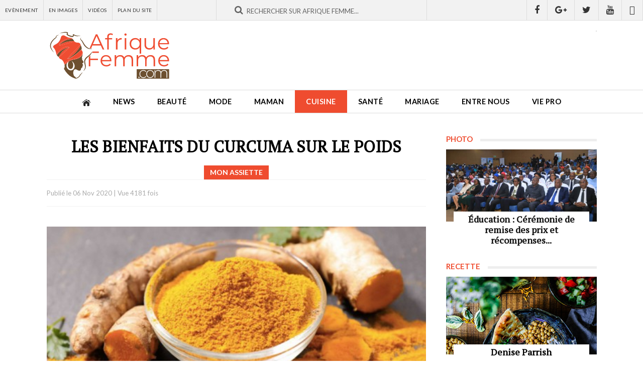

--- FILE ---
content_type: text/html; charset=utf-8
request_url: https://www.afriquefemme.com/fr/cuisine/l-equilibre-dans-mon-assiette/18660-les-bienfaits-du-curcuma-sur-le-poids
body_size: 14003
content:

<!DOCTYPE HTML>
<html lang="fr-fr" dir="ltr"  data-config='{"twitter":0,"plusone":0,"facebook":0,"style":"2018"}'>

<head>
	<meta http-equiv="X-UA-Compatible" content="IE=edge">
	<meta name="HandheldFriendly" content="True" />
	<meta name="viewport" content="width=device-width, initial-scale=1.0, maximum-scale=1.0, user-scalable=no" />
	<meta name="apple-mobile-web-app-capable" content="yes">
	<meta name="apple-mobile-web-app-status-bar-style" content="white">
	<meta name="format-detection" content="telephone=no">
	<link rel="icon" type="image/png" sizes="32x32" href="/templates/af/favicon-32x32.png?v=476YdqGwyN">
	<link rel="icon" type="image/png" sizes="16x16" href="/templates/af/favicon-16x16.png?v=476YdqGwyN">
	<link rel="manifest" href="/templates/af/site.webmanifest?v=476YdqGwyN">
	<link rel="mask-icon" href="/templates/af/safari-pinned-tab.svg?v=476YdqGwyN" color="#5bbad5">
	<link rel="shortcut icon" href="/templates/af/favicon.ico?v=476YdqGwyN">
	<meta name="apple-mobile-web-app-title" content="Afrique Femme">
	<meta name="application-name" content="Afrique Femme">
	<meta name="msapplication-TileColor" content="#da532c">
	<meta name="theme-color" content="#ffffff">
	<link rel="apple-touch-icon" sizes="180x180" href="/templates/af/apple-touch-icon.png?v=476YdqGwyN">
	<link rel="apple-touch-icon-precomposed" href="/templates/af/apple-touch-icon.png">	

	<meta charset="utf-8" />
	<base href="https://www.afriquefemme.com/fr/cuisine/l-equilibre-dans-mon-assiette/18660-les-bienfaits-du-curcuma-sur-le-poids" />
	<meta name="keywords" content="beauté afrique, beauté africaine, Maman afrique, Maman africaine, Femmes leaders afrique, Femmes leaders africaine, Mariage afrique, Mariage africaine, Vidéos femme afrique, Vidéos femme africaine, Maquillage afrique, Maquillage africaine, assiette afrique, assiette africaine, cusine afrique, cusine africaine" />
	<meta name="description" content="Envie de perdre du poids ? Misez sur le curcuma ! Cette &quot;épice-santé&quot; agit comme un véritable brûle-graisse.
Cette délicieuse épice orangée est l'ingrédient..." />
	<title>Les bienfaits du curcuma sur le poids - afriquefemme.com</title>
	<link href="/templates/af/favicon.ico" rel="shortcut icon" type="image/vnd.microsoft.icon" />
	<link href="/media/cck/css/cck.css" rel="stylesheet" />
	<link href="https://www.afriquefemme.com/media/joomgallery/css/joom_settings.css" rel="stylesheet" />
	<link href="https://www.afriquefemme.com/media/joomgallery/css/joomgallery.css" rel="stylesheet" />
	<script src="/media/jui/js/jquery.min.js?46f6606883020ede1e86c533ac2692db"></script>
	<script src="/media/jui/js/jquery-noconflict.js?46f6606883020ede1e86c533ac2692db"></script>
	<script src="/media/jui/js/jquery-migrate.min.js?46f6606883020ede1e86c533ac2692db"></script>
	<script src="/media/cck/js/cck.core-3.18.2.min.js"></script>
	<script>
JCck.Core.baseURI = "";JCck.Core.sourceURI = "https://www.afriquefemme.com";
	</script>
	<meta property="fb:app_id" content="271086940251342" />
	<meta property="fb:admins" content="1545380076,1667417734,1305191286,100001050979960,576901556,100001220619613" />
	<meta name="twitter:title" content="Les bienfaits du curcuma sur le poids"/>
	<meta name="twitter:card" content="summary_large_image"/>
	<meta name="twitter:site" content="@afriquefemme"/>
	<meta name="twitter:creator" content="@afriquefemme"/>
	<meta name="twitter:url" content="https://www.afriquefemme.com/fr/cuisine/l-equilibre-dans-mon-assiette/18660-les-bienfaits-du-curcuma-sur-le-poids"/>
	<meta name="twitter:description" content="Envie de perdre du poids ? Misez sur le curcuma ! Cette "épice-santé" agit comme un vér..."/>
	<meta name="twitter:image" content="https://www.afriquefemme.com/images/posts/18660/_thumb1/0-00000poudre-curcuma.jpg"/>
	<meta property="og:title" content="Les bienfaits du curcuma sur le poids"/>
	<meta property="og:type" content="article"/>
	<meta property="og:email" content="info@afriquefemme.com" />
	<meta property="og:url" content="https://www.afriquefemme.com/fr/cuisine/l-equilibre-dans-mon-assiette/18660-les-bienfaits-du-curcuma-sur-le-poids"/>
	<meta property="og:image" content="https://www.afriquefemme.com/images/posts/18660/_thumb1/0-00000poudre-curcuma.jpg"/>
	<meta property="og:description" content="Envie de perdre du poids ? Misez sur le curcuma ! Cette "épice-santé" agit comme un vér..."/>



<!-- Start: GPT Sync  Single News + Sidebar -->
<script type='text/javascript'>
 (function() {
   var useSSL = 'https:' == document.location.protocol;
   var src = (useSSL ? 'https:' : 'http:') + '//www.googletagservices.com/tag/js/gpt.js'; 
   document.write('<scr' + 'ipt src="' + src + '"></scr' + 'ipt>');
})(); 
</script>

<script type="text/javascript">
    googletag.cmd.push(function() {
    
    var mapping1 = googletag.sizeMapping().
    addSize([1024, 0], [[1100, 300], [970, 90], [728, 90]]).
    addSize([980, 0], [[970, 90], [728, 90]]).
    addSize([640, 0], [728, 90]). 
    addSize([0, 0], [320, 50]). 
    build();

    var mapping2 = googletag.sizeMapping().
    addSize([1024, 0], [728, 90]). 
    addSize([980, 0], [728, 90]). 
    addSize([640, 0], [468, 60]). 
    addSize([0, 0], [320, 50]). 
    build();


    var mapping3 = googletag.sizeMapping().
    addSize([1024, 0], [0, 00]). 
    addSize([980, 0], [0, 00]). 
    addSize([640, 0], [0, 00]). 
    addSize([0, 0], [0, 0]). 
    build();

    var  mapping4 = googletag.sizeMapping().
    addSize([1024, 0], [300, 600]). 
    addSize([980, 0], [300, 600]). 
    addSize([640, 0], [300, 250]). 
    addSize([0, 0], [200, 200]). 
    build();

    var mapping5 = googletag.sizeMapping().
    addSize([1024, 0], [1, 1]). 
    addSize([980, 0], [1, 1]). 
    addSize([640, 0], []). 
    addSize([0, 0], []). 
    build();

    var mapping6 = googletag.sizeMapping().
    addSize([1024, 0], [600, 500]). 
    addSize([980, 0], [600, 500]). 
    addSize([640, 0], [600, 500]). 
    addSize([0, 0], [320, 480]). 
    build();

    var mapping7 = googletag.sizeMapping().
    addSize([1024, 0], [300, 250]). 
    addSize([980, 0], [300, 250]). 
    addSize([640, 0], [300, 250]). 
    addSize([0, 0], [200, 200]). 
    build();
        
    var gptadslots = [];

    //Adslot 0 declaration
    gptadslots[1] = googletag.defineSlot('/2760456/Afriquefemme.com_RG_ATF_Top_728x90', [[728, 90], [468, 60], [320, 50]], 'div-gpt-ad-1535711022344-0').defineSizeMapping(mapping2).addService(googletag.pubads());

    //Adslot 1 declaration
    gptadslots[2] = googletag.defineSlot('/2760456/Afriquefemme.com_Inner_Page_BTF_Middle_728x9', [[728, 90], [468, 60], [320, 50]], 'div-gpt-ad-1535711022344-1').defineSizeMapping(mapping3).addService(googletag.pubads());

    //Adslot 2 declaration
    gptadslots[3] = googletag.defineSlot('/2760456/Afriquefemme.com_Inner_Page_BTF_Bottom_728x9', [[728, 90], [468, 60], [320, 50]], 'div-gpt-ad-1535711022344-2').defineSizeMapping(mapping2).addService(googletag.pubads());

    //Adslot 3 declaration
    gptadslots[4] = googletag.defineSlot('/2760456/Afriquefemme.com_Inner_Page_BTF_Middle_1100x300', [[1100, 300], [970, 90], [728, 90], [320, 50]], 'div-gpt-ad-1535711022344-3').defineSizeMapping(mapping3).addService(googletag.pubads());

    //Adslot 4 declaration
    gptadslots[5] = googletag.defineSlot('/2760456/Afriquefemme.com_Inner_Page_BTF_Bottom_1100x300', [[1100, 300], [970, 90], [728, 90], [320, 50]], 'div-gpt-ad-1535711022344-4').defineSizeMapping(mapping3).addService(googletag.pubads());

    //Adslot 5 declaration
    gptadslots[6] = googletag.defineSlot('/2760456/Afriquefemme.com_RG_BTF_Right_300x600', [[300, 600], [300, 250], [200, 200]], 'div-gpt-ad-1535711022344-5').defineSizeMapping(mapping4).addService(googletag.pubads());

    //Adslot 6 declaration
    gptadslots[7] = googletag.defineSlot('/2760456/Afriquefemme_com_Inner_page_Habillage', [1, 1], 'div-gpt-ad-1535711022344-6').defineSizeMapping(mapping5).addService(googletag.pubads());

    //Adslot 7 declaration
    gptadslots[8] = googletag.defineSlot('/2760456/Afriquefemme_com_Inner_page_Intro_1x1', [[600, 500], [320, 480]], 'div-gpt-ad-1535711022344-7').defineSizeMapping(mapping6).addService(googletag.pubads());

    //Adslot 8 declaration
    gptadslots[9] = googletag.defineSlot('/2760456/Afriquefemme.com_RG_BTF_Right_300x250', [[300, 250], [200, 200]], 'div-gpt-ad-1535711022344-8').defineSizeMapping(mapping7).addService(googletag.pubads());


    googletag.pubads().enableSyncRendering();
    googletag.pubads().collapseEmptyDivs();
    googletag.pubads().setCentering(true);
    googletag.enableServices();
 });
</script>



<link rel="stylesheet" href="/templates/af/styles/2018/css/theme.css">
<link rel="stylesheet" href="/templates/af/css/custom.css">

<link rel="stylesheet" href="https://d1azc1qln24ryf.cloudfront.net/114779/Socicon/style-cf.css?9ukd8d">

<script src="/templates/af/warp/vendor/uikit/js/uikit.js"></script>
<script src="/templates/af/warp/vendor/uikit/js/components/parallax.js"></script>
<script src="/templates/af/warp/vendor/uikit/js/components/sticky.js"></script>
<script src="/templates/af/warp/vendor/uikit/js/components/lightbox.js"></script>
<script src="/templates/af/js/theme.js"></script>

<script type='text/javascript' src='//platform-api.sharethis.com/js/sharethis.js#property=5bd31b15084b9d001130e4a8&product=inline-share-buttons' async='async'></script>
<!-- Google tag (gtag.js) -->
<script async src="https://www.googletagmanager.com/gtag/js?id=G-DZ23SE7QH4"></script>
<script>
  window.dataLayer = window.dataLayer || [];
  function gtag(){dataLayer.push(arguments);}
  gtag('js', new Date());

  gtag('config', 'G-DZ23SE7QH4');
</script>
</head>

<body class="tm-isblog ">
<div class="content">	
			<div id="tm-topbar" class="tm-topbar uk-clearfix topbar-red wpad uk-hidden-small">
			<div class="tm-topbar-wrapper">
				<div class="">
<div id="af-topbar" class="topbar-content uk-hidden-small">
	<div class="uk-grid uk-grid-small">

					
		<div id="topbar-menu" class="uk-width-small-1-3">
			<div class="uk-panel uk-clearfix">
				<ul class="uk-navbar-nav">
											<li><a href="/fr/news/agenda">Evènement</a></li>
											<li><a href="/fr/news/photos">En Images</a></li>
											<li><a href="/fr/news/videos">Vidéos</a></li>
											<li><a href="/fr/plan-du-site">Plan du site</a></li>
									</ul>
			</div>
		</div>
			

		<div id="topbar-search" class="uk-width-small-1-3">
			<div class="uk-panel"><div class="uk-form uk-search-top-form">
    <div class="uk-form-row">
		<div class="typeahead-container control-group">
			<span class="typeahead-query controls">		
				<form id="search-870-696d1a15d4908" class="uk-search-form" action="/fr/cuisine/l-equilibre-dans-mon-assiette" method="post">
				<div class="uk-form-icon uk-width-1-1">
    				<i class="uk-icon-search"></i>
					<input id="afsearch" class="uk-width-1-1" type="text" maxlength="100" name="searchword" placeholder="Rechercher sur Afrique Femme...">
					<input type="hidden" name="task"   value="search">
					<input type="hidden" name="option" value="com_search">
					<input type="hidden" name="Itemid" value="1167">					
				</div>
				</form>
			</span>
		</div>
    </div>
</div></div>
		</div>
		<div id="topbar-social" class="uk-width-small-1-3 uk-text-right">
			<div class="uk-panel"><a href="https://www.facebook.com/AfriqueFemme" title="Retrouvez nous sur Facebook" class="uk-icon uk-icon-facebook" target="_blank"></a><a href="https://plus.google.com/110574840778150316054/posts" title="Suivez nous sur Google+" class="uk-icon uk-icon-google-plus" target="_blank"></a><a href="https://twitter.com/afriquefemme" title="Suivez nous sur Twitter" class="uk-icon uk-icon-twitter" target="_blank"></a><a href="https://www.youtube.com/c/AfriqueFemme" title="Abonnez vous à notre chaine Youtube" class="uk-icon uk-icon-youtube" target="_blank"></a><a href="https://www.dailymotion.com/afriquefemmetv" title="Retrouvez-nous sur Dailymotion" class="uk-icon uk-icon-dailymotion" target="_blank"></a></div>
		</div>		
	</div>
</div></div>			</div>
		</div>
	
		<div id="tm-headerbar" class="tm-headerbar uk-clearfix uk-hidden-small ">
		<div class="uk-container uk-container-center uk-clearfix">
						<a title="Afrique Femme - Le site de la Femme Africaine" class="tm-logo" href="https://www.afriquefemme.com">
	<img src="/images/_interface/logo-afrique-femme.svg" width="250" height="84" alt="Afrique Femme" /></a>
									<div class="headerbar-right"><!-- Afriquefemme.com_Inner_Page_ATF_Top_728x90-->
	<div class="uk-display-block uk-text-center">
		<div id='div-gpt-ad-1535711022344-0'>
			<script type='text/javascript'>
				googletag.display('div-gpt-ad-1535711022344-0');
			</script>
		</div>
	</div>
	<!-- End AdSlot 0 --></div>
					</div>
	</div>
	
		<nav id="menubar" class="tm-navbar uk-navbar sticky-top" data-uk-sticky="{clsactive:'is_stuck'}">
		<div class="uk-container uk-container-center">
							<ul class="uk-navbar-nav uk-hidden-small"><li><a href="/fr/"><img src="/images/_interface/icon-home.png" alt="Accueil"/></a></li><li class="uk-parent" data-uk-dropdown="{'preventflip':'y'}" aria-haspopup="true" aria-expanded="false"><a href="/fr/news">News</a><div class="uk-dropdown uk-dropdown-navbar uk-dropdown-width-1"><div class="uk-grid uk-dropdown-grid"><div class="uk-width-1-1"><ul class="uk-nav uk-nav-navbar"><li><a href="/fr/news/actualites">Actualités</a></li><li><a href="/fr/news/a-l-ecran">A l'écran</a></li><li><a href="/fr/news/photos">Photos</a></li><li><a href="/fr/news/videos">Vidéos</a></li><li><a href="/fr/news/agenda">Agenda</a></li></ul></div></div></div></li><li class="uk-parent" data-uk-dropdown="{'preventflip':'y'}" aria-haspopup="true" aria-expanded="false"><a href="/fr/beaute">Beauté</a><div class="uk-dropdown uk-dropdown-navbar uk-dropdown-width-1"><div class="uk-grid uk-dropdown-grid"><div class="uk-width-1-1"><ul class="uk-nav uk-nav-navbar"><li><a href="/fr/beaute/maquillage">Maquillage</a></li><li><a href="/fr/beaute/soins-visage-corps">Soins Visage &amp; Corps</a></li><li><a href="/fr/beaute/cheveux">Cheveux</a></li><li><a href="/fr/beaute/coiffure">Modèle de coiffure</a></li></ul></div></div></div></li><li class="uk-parent" data-uk-dropdown="{'preventflip':'y'}" aria-haspopup="true" aria-expanded="false"><a href="/fr/mode">Mode</a><div class="uk-dropdown uk-dropdown-navbar uk-dropdown-width-1"><div class="uk-grid uk-dropdown-grid"><div class="uk-width-1-1"><ul class="uk-nav uk-nav-navbar"><li><a href="/fr/mode/tendances-mode">Tendances mode</a></li><li><a href="/fr/mode/bien-s-habiller">Bien s’habiller</a></li><li><a href="/fr/mode/accessoires">Accessoires</a></li><li><a href="/fr/mode/ils-font-la-mode">Ils font la mode</a></li></ul></div></div></div></li><li class="uk-parent" data-uk-dropdown="{'preventflip':'y'}" aria-haspopup="true" aria-expanded="false"><a href="/fr/maman">Maman</a><div class="uk-dropdown uk-dropdown-navbar uk-dropdown-width-1"><div class="uk-grid uk-dropdown-grid"><div class="uk-width-1-1"><ul class="uk-nav uk-nav-navbar"><li><a href="/fr/maman/desir-d-enfant">Désir d’enfant</a></li><li><a href="/fr/maman/grossesse-maternite">Grossesse &amp; Maternité </a></li><li><a href="/fr/maman/bebe">Bébé</a></li><li><a href="/fr/maman/enfant">Enfant</a></li><li><a href="/fr/maman/ado">Ado</a></li><li><a href="/fr/maman/choisir-un-prenom">Choisir un prénom</a></li></ul></div></div></div></li><li class="uk-parent uk-active" data-uk-dropdown="{'preventflip':'y'}" aria-haspopup="true" aria-expanded="false"><a href="/fr/cuisine">Cuisine</a><div class="uk-dropdown uk-dropdown-navbar uk-dropdown-width-1"><div class="uk-grid uk-dropdown-grid"><div class="uk-width-1-1"><ul class="uk-nav uk-nav-navbar"><li class="uk-active"><a href="/fr/cuisine/l-equilibre-dans-mon-assiette">L'équilibre dans mon assiette</a></li><li><a href="/fr/cuisine/nos-recettes">Nos recettes</a></li></ul></div></div></div></li><li class="uk-parent" data-uk-dropdown="{'preventflip':'y'}" aria-haspopup="true" aria-expanded="false"><a href="/fr/sante">Santé</a><div class="uk-dropdown uk-dropdown-navbar uk-dropdown-width-1"><div class="uk-grid uk-dropdown-grid"><div class="uk-width-1-1"><ul class="uk-nav uk-nav-navbar"><li><a href="/fr/sante/bien-etre">Bien être</a></li><li><a href="/fr/sante/nutrition">Nutrition</a></li><li><a href="/fr/sante/sexualite">Sexualité</a></li><li><a href="/fr/sante/forme-sport">Forme-Sport</a></li><li><a href="/fr/sante/allodocteur">AlloDocteur</a></li></ul></div></div></div></li><li class="uk-parent" data-uk-dropdown="{'preventflip':'y'}" aria-haspopup="true" aria-expanded="false"><a href="/fr/mariage">Mariage</a><div class="uk-dropdown uk-dropdown-navbar uk-dropdown-width-1"><div class="uk-grid uk-dropdown-grid"><div class="uk-width-1-1"><ul class="uk-nav uk-nav-navbar"><li><a href="/fr/mariage/tout-savoir">Tout savoir…</a></li><li><a href="/fr/mariage/organisation-mariage">Organisation Mariage</a></li><li><a href="/fr/mariage/robe-accessoires-beaute">Robe, accessoires &amp; beauté</a></li><li><a href="/fr/mariage/si-je-suis-invitee">Si je suis invitée…</a></li><li><a href="/fr/mariage/vie-de-couple">Vie de couple</a></li></ul></div></div></div></li><li class="uk-parent" data-uk-dropdown="{'preventflip':'y'}" aria-haspopup="true" aria-expanded="false"><a href="/fr/entre-nous">Entre nous</a><div class="uk-dropdown uk-dropdown-navbar uk-dropdown-width-1"><div class="uk-grid uk-dropdown-grid"><div class="uk-width-1-1"><ul class="uk-nav uk-nav-navbar"><li><a href="/fr/entre-nous/histoires-vecues">Histoires vécues</a></li><li><a href="/fr/entre-nous/confidences">Confidences</a></li><li><a href="/fr/entre-nous/trucs-astuces">Trucs &amp; Astuces</a></li></ul></div></div></div></li><li class="uk-parent" data-uk-dropdown="{'preventflip':'y'}" aria-haspopup="true" aria-expanded="false"><a href="/fr/vie-pro">Vie pro</a><div class="uk-dropdown uk-dropdown-navbar uk-dropdown-width-1"><div class="uk-grid uk-dropdown-grid"><div class="uk-width-1-1"><ul class="uk-nav uk-nav-navbar"><li><a href="/fr/vie-pro/african-woman-2-0">African Woman 2.0</a></li><li><a href="/fr/vie-pro/femmes-leaders">Femmes leaders</a></li><li><a href="/fr/vie-pro/travail">Travail</a></li><li><a href="/fr/vie-pro/finances">Finances</a></li><li><a href="/fr/vie-pro/vos-droits">Vos droits</a></li><li><a href="/fr/vie-pro/voyage">Voyage</a></li></ul></div></div></div></li></ul>			
							<a href="#offcanvas" class="uk-navbar-toggle uk-visible-small" data-uk-offcanvas></a>
			
						<div class="uk-navbar-content uk-navbar-center uk-visible-small"><a class="tm-logo-small" href="https://www.afriquefemme.com">
	<img src="/images/_interface/logo-afrique-femme.svg" width="250" height="84" alt="Afrique Femme" /></a></div>
					</div>		
	</nav>
	
		

	
	
			<div class="uk-container uk-container-center wrapper-site">
			<div id="tm-middle" class="tm-middle uk-grid" data-uk-grid-match data-uk-grid-margin>

										<div class="tm-main uk-width-medium-1-1">

						
												<main id="tm-content" class="tm-content">

							
							<div id="system-message-container">
</div>

<div class="item-page" itemscope itemtype="https://schema.org/Article">
	<meta itemprop="inLanguage" content="fr-FR" />


	
	
	<div itemprop="articleBody">
		
<div id="fb-root"></div>
				<script>(function(d, s, id) {
				  var js, fjs = d.getElementsByTagName(s)[0];
				  if (d.getElementById(id)) {return;}
				  js = d.createElement(s); js.id = id;
				  js.src = "//connect.facebook.net/fr_FR/all.js#xfbml=1&appId=271086940251342";
				  fjs.parentNode.insertBefore(js, fjs);
				}(document, 'script', 'facebook-jssdk'));</script><script src="//platform.twitter.com/widgets.js" type="text/javascript"></script><script type="text/javascript">window.___gcfg = {lang: \'' . fr-FR . '\'};(function() {var po = document.createElement(\'script\'); po.type = \'text/javascript\'; po.async = true;po.src = \'https://apis.google.com/js/plusone.js\';var s = document.getElementsByTagName(\'script\')[0]; s.parentNode.insertBefore(po, s);})();</script><script type="text/javascript">(function() {var po = document.createElement('script'); po.type = 'text/javascript'; po.async = true;po.src = 'https://apis.google.com/js/plusone.js';var s = document.getElementsByTagName('script')[0]; s.parentNode.insertBefore(po, s);})();</script>	
	

	

	

<div id="post-page" class="post-article">

	<div class="page-top-title uk-hidden" data-uk-parallax="{ opacity : '1,0', viewport : '0.8', velocity : '0.2'}">
		<div class="page-top-title-wrapper"><div class="breadcrumbs">
<span class="showHere">Vous êtes ici: </span><a href="/fr/" class="pathway">Accueil</a> &gt; <a href="/fr/cuisine" class="pathway">Cuisine</a> &gt; <a href="/fr/cuisine/l-equilibre-dans-mon-assiette" class="pathway">L'équilibre dans mon assiette</a> &gt; Les bienfaits du curcuma sur le poids</div></div>
	</div>

	<div class="uk-grid-page uk-grid uk-grid-small uk-grid-margin uk-grid-match" data-uk-grid-match="{target:'.uk-panel-sidebar'}">
		
		<div class="uk-width-1-1 uk-width-small-4-6 af-main af-column-page">
			<div class="uk-panel uk-panel-sidebar">
				
				<div class="post-page-wrapper">
					
					<div class="post-top">
						
						<div class="post-title">
							<h1 class="post-title-tag">Les bienfaits du curcuma sur le poids</h1>
							<div class="post-category">
								<span class="post-details-cattitle">Mon assiette</span>
							</div>							
						</div>

						<div class="post-meta">
							<div class="uk-grid uk-grid-small uk-grid-margin uk-grid-match" data-uk-grid-match="{target:'.uk-panel'}">
								<div class="uk-width-1-1 uk-width-small-2-5">
									<div class="uk-panel post-meta-infos">
										Publié le <span class="post-details-created">06 Nov 2020</span> | <span class="post-details-hit">Vue 4181 fois</span>
									</div>
								</div>
								<div class="uk-width-1-1 uk-width-small-3-5">
									<div class="uk-panel uk-text-right">
										<div class="sharethis-inline-share-buttons"></div>									</div>
								</div>					
							</div>
						</div>
						
					</div>

					<div class="post-content uk-clearfix">
						<div class="post-content-wrapper">
														<div class="post-image">
								<img class="size-auto" src="https://www.afriquefemme.com/images/posts/18660/_thumb1/0-00000poudre-curcuma.jpg" alt="Les bienfaits du curcuma sur le poids" />
							</div>
														<div class="post-texte uk-clearfix">
								<p>Envie de perdre du poids ? Misez sur le curcuma ! Cette "épice-santé" agit comme un véritable brûle-graisse.</p>
<p>Cette délicieuse épice orangée est l'ingrédient principal du curry et donne son doux parfum à bon nombre de plats asiatiques. Mais c'est aussi un formidable allié pour perdre du poids, lorsque l'on l'associe à un régime équilibré. Alors, comment consommer le curcuma pour maigrir ?</p>
<p><strong>Les bienfaits du curcuma sur le poids</strong></p>
<p>On sait déjà que le curcuma est un puissant antioxydant, un protecteur gastro-intestinal, mais aussi qu'il a un effet positif sur le diabète et la glycémie.</p>
<div style="float:left;margin:15px 20px 15px 0px;"><!-- Afriquefemme.com_RG_BTF_Right_300x250 --><div id="div-gpt-ad-1535711022344-8"><script type="text/javascript">googletag.display("div-gpt-ad-1535711022344-8");</script></div><!-- End AdSlot 8 --></div><p>Pour autant, on parle très peu de son action sur le poids, alors que de nombreuses études à ce sujet sont en cours.<br />Plus précisément, c'est la curcumine - le pigment principal du curcuma - qui stimulerait la digestion et aurait un effet "brûle-graisse" indéniable.<br />En effet, cet actif rend les corps gras plus solubles. Concrètement, il stimule les cellules adipeuses pour faciliter l'élimination du gras.<br />Une étude publiée dans Atherosclerosis, démontre d'ailleurs que la curcumine augmente la destruction des graisses et améliore le poids. Il permet donc de réduire le taux de gras dans l'organisme, et permet de lutter contre le surpoids (dans le cadre d'un régime).<br />Cette épice orangée aide aussi l'organisme en cas d'accumulation de toxines et de problèmes de digestion.<br />Enfin, le curcuma réduit également le taux de sucre dans le sang : il aide les cellules à absorber le glucose. C'est la raison pour laquelle il est souvent recommandé dans le cadre du traitement du diabète de type 2.<br />L’Organisation mondiale de la Santé reconnaît d'ailleurs officiellement les vertus digestives de cette épice.</p>
<p><strong>Pour préserver sa santé, comment prendre cette épice ?</strong></p>
<p>Vous pouvez prendre cette poudre orange sous différentes formes :<br /> en saupoudrant un plat ou en intégrant l'épice dans un plat cuisiné (il apportera une saveur douce et délicate à vos préparations).<br /> en prenant des gélules à base de curcuma. Attention toutefois à y associer du poivre noir (environ 1% de la dose avalée) pour améliorer l’assimilation du curcuma par l’organisme.<br /> en infusant 1 à 2 g de poudre de curcuma avec 3 grains de poivre noir, ou du gingembre, dans 150 ml d'eau bouillante durant 10 à 15 minutes. Buvez maximum 2 tasses par jour.<br />Dans tous les cas, il est recommandé de suivre la posologie inscrite sur le produit, afin d'éviter un surdosage et de prémunir des éventuels dangers du curcuma (sécheresse de la bouche, ballonnements, maux de tête, nausées, vomissements...).</p>
<p><strong>Curcuma : quelle dose consommer par jour ?</strong></p>
<p>En poudre, la consommation quotidienne de curcuma peut varier entre 1 et 3 g, chez un adulte en bonne santé, soit environ l'équivalent d'une cuillère à thé. Pour améliorer encore son absorption, associez-y des corps gras (huile de colza, d’olive, de poissons…).<br />À noter : par simple mesure de précaution, le curcuma est généralement déconseillé – à hautes doses uniquement – aux femmes enceintes. Il est aussi peu recommandé en cas d’obstruction des voies biliaires (calculs…).</p>							</div>


							
																					<div class="post-footer uk-clearfix">
															</div>
														

						</div>
					</div>

					<div class="post-comment">
													<h3 class="module-title"><span>Commentaires</span></h3>
												<div class="post-comment-wrapper">
							<div class="bt_facebook_comment"><fb:comments colorscheme="light" href="https://www.afriquefemme.com/fr/cuisine/l-equilibre-dans-mon-assiette/18660-les-bienfaits-du-curcuma-sur-le-poids" num_posts="8" order_by="reverse_time" width="auto"></fb:comments></div>	
						</div>
						
					</div>

					<div class="af_module uk-text-center uk-display-block mt20 af-grid-item-modules">
						<div class="uk-panel uk-text-center"><!-- Afriquefemme.com_Inner_Page_BTF_Middle_728x90-->
	<div class="uk-display-block uk-text-center">
		<div id='div-gpt-ad-1535711022344-1'>
			<script type='text/javascript'>
				googletag.display('div-gpt-ad-1535711022344-1');
			</script>
		</div>
	</div>
	<!-- End AdSlot 1 --></div>
					</div>					

															<div class="post-related">
													<h3 class="module-title"><span>Articles similaires</span></h3>
												<div class="post-related-wrapper">
							<div class="uk-grid-related uk-grid uk-grid-small uk-grid-margin uk-grid-match" data-uk-grid-match="{target:'.uk-panel'}">
																	<div class="uk-related-item uk-width-1-1 uk-width-small-1-2">
										<div class="uk-panel">
											<a href="/fr/cuisine/l-equilibre-dans-mon-assiette/26700-les-5-super-aliments-du-marche-africain-a-integrer-a-votre-petit-dejeuner-pour-une-journee-au-top" title="Les 5 super-aliments du marché africain à intégrer à votre petit-déjeuner pour une journée au top">
												<div class="af-related-image">
													<div class="uk-cover" style="background-image: url('/images/posts/26700/sans-frt.jpg');">
														<img class="size-auto" src="https://www.afriquefemme.com/images/_interface/af_placeholder_photo.png" alt="Les 5 super-aliments du marché africain à intégrer à votre petit-déjeuner pour une journée au top" />
													</div>
												</div>
												<div class="af-related-texte">
													<h2>Les 5 super-aliments du marché africain à intégrer à votre petit-déjeuner pour une journée au top</h2>
													<div class="af-related-meta">
														<span class="post-related-cattitle"><i class="uk-icon uk-icon-bars"></i> Mon assiette</span>
														<span class="post-related-created"><i class="uk-icon uk-icon-calendar"></i> 16 Jan 2026</span>
														<span class="post-related-hit"><i class="uk-icon uk-icon-eye"></i> 495 fois</span>
													</div>
												</div>
											</a>
										</div>
									</div>
																	<div class="uk-related-item uk-width-1-1 uk-width-small-1-2">
										<div class="uk-panel">
											<a href="/fr/cuisine/l-equilibre-dans-mon-assiette/26643-le-soumara-africain-l-or-fermente-de-nos-cuisines-traditionnelles" title="Le soumara africain : l’or fermenté de nos cuisines traditionnelles">
												<div class="af-related-image">
													<div class="uk-cover" style="background-image: url('/images/posts/26643/pmlub.jpg');">
														<img class="size-auto" src="https://www.afriquefemme.com/images/_interface/af_placeholder_photo.png" alt="Le soumara africain : l’or fermenté de nos cuisines traditionnelles" />
													</div>
												</div>
												<div class="af-related-texte">
													<h2>Le soumara africain : l’or fermenté de nos cuisines traditionnelles</h2>
													<div class="af-related-meta">
														<span class="post-related-cattitle"><i class="uk-icon uk-icon-bars"></i> Mon assiette</span>
														<span class="post-related-created"><i class="uk-icon uk-icon-calendar"></i> 29 Déc 2025</span>
														<span class="post-related-hit"><i class="uk-icon uk-icon-eye"></i> 1168 fois</span>
													</div>
												</div>
											</a>
										</div>
									</div>
																	<div class="uk-related-item uk-width-1-1 uk-width-small-1-2">
										<div class="uk-panel">
											<a href="/fr/cuisine/l-equilibre-dans-mon-assiette/26596-maitriser-l-attieke-la-cuisson-parfaite-et-3-idees-de-garnitures-originales" title="Maîtriser l'attiéké : La cuisson parfaite et 3 idées de garnitures originales">
												<div class="af-related-image">
													<div class="uk-cover" style="background-image: url('/images/posts/26596/lagafia.jpg');">
														<img class="size-auto" src="https://www.afriquefemme.com/images/_interface/af_placeholder_photo.png" alt="Maîtriser l'attiéké : La cuisson parfaite et 3 idées de garnitures originales" />
													</div>
												</div>
												<div class="af-related-texte">
													<h2>Maîtriser l'attiéké : La cuisson parfaite et 3 idées de garnitures originales</h2>
													<div class="af-related-meta">
														<span class="post-related-cattitle"><i class="uk-icon uk-icon-bars"></i> Mon assiette</span>
														<span class="post-related-created"><i class="uk-icon uk-icon-calendar"></i> 11 Déc 2025</span>
														<span class="post-related-hit"><i class="uk-icon uk-icon-eye"></i> 1566 fois</span>
													</div>
												</div>
											</a>
										</div>
									</div>
																	<div class="uk-related-item uk-width-1-1 uk-width-small-1-2">
										<div class="uk-panel">
											<a href="/fr/cuisine/l-equilibre-dans-mon-assiette/26581-plats-africains-et-perte-de-poids-comment-garder-ses-repas-preferes-tout-en-respectant-le-deficit-calorique" title="Plats africains et perte de poids : comment garder ses repas préférés tout en respectant le déficit calorique ?">
												<div class="af-related-image">
													<div class="uk-cover" style="background-image: url('/images/posts/26581/kkppplmmmm.jpg');">
														<img class="size-auto" src="https://www.afriquefemme.com/images/_interface/af_placeholder_photo.png" alt="Plats africains et perte de poids : comment garder ses repas préférés tout en respectant le déficit calorique ?" />
													</div>
												</div>
												<div class="af-related-texte">
													<h2>Plats africains et perte de poids : comment garder ses repas préférés tout en respectant le déficit calorique ?</h2>
													<div class="af-related-meta">
														<span class="post-related-cattitle"><i class="uk-icon uk-icon-bars"></i> Mon assiette</span>
														<span class="post-related-created"><i class="uk-icon uk-icon-calendar"></i> 08 Déc 2025</span>
														<span class="post-related-hit"><i class="uk-icon uk-icon-eye"></i> 1438 fois</span>
													</div>
												</div>
											</a>
										</div>
									</div>
																	<div class="uk-related-item uk-width-1-1 uk-width-small-1-2">
										<div class="uk-panel">
											<a href="/fr/cuisine/l-equilibre-dans-mon-assiette/26577-booster-votre-immunite-5-recettes-de-jus-detox-a-base-de-fruits-africains" title="Booster votre immunité : 5 recettes de jus détox à base de fruits africains">
												<div class="af-related-image">
													<div class="uk-cover" style="background-image: url('/images/posts/26577/imo.jpg');">
														<img class="size-auto" src="https://www.afriquefemme.com/images/_interface/af_placeholder_photo.png" alt="Booster votre immunité : 5 recettes de jus détox à base de fruits africains" />
													</div>
												</div>
												<div class="af-related-texte">
													<h2>Booster votre immunité : 5 recettes de jus détox à base de fruits africains</h2>
													<div class="af-related-meta">
														<span class="post-related-cattitle"><i class="uk-icon uk-icon-bars"></i> Mon assiette</span>
														<span class="post-related-created"><i class="uk-icon uk-icon-calendar"></i> 05 Déc 2025</span>
														<span class="post-related-hit"><i class="uk-icon uk-icon-eye"></i> 1465 fois</span>
													</div>
												</div>
											</a>
										</div>
									</div>
																	<div class="uk-related-item uk-width-1-1 uk-width-small-1-2">
										<div class="uk-panel">
											<a href="/fr/cuisine/l-equilibre-dans-mon-assiette/26537-la-potasse-le-petit-plats-qui-transforme-nos-plats-au-quotidien" title="La potasse : le petit plus qui transforme nos plats au quotidien">
												<div class="af-related-image">
													<div class="uk-cover" style="background-image: url('/images/posts/26537/hhhhhhhhhhh-1.jpg');">
														<img class="size-auto" src="https://www.afriquefemme.com/images/_interface/af_placeholder_photo.png" alt="La potasse : le petit plus qui transforme nos plats au quotidien" />
													</div>
												</div>
												<div class="af-related-texte">
													<h2>La potasse : le petit plus qui transforme nos plats au quotidien</h2>
													<div class="af-related-meta">
														<span class="post-related-cattitle"><i class="uk-icon uk-icon-bars"></i> Mon assiette</span>
														<span class="post-related-created"><i class="uk-icon uk-icon-calendar"></i> 24 Nov 2025</span>
														<span class="post-related-hit"><i class="uk-icon uk-icon-eye"></i> 2555 fois</span>
													</div>
												</div>
											</a>
										</div>
									</div>
															</div>				
						</div>
					</div>
					
															<div class="post-related">
						<h3 class="module-title"><span>A Voir aussi</span></h3>
						<div class="post-related-wrapper">
							<div class="uk-grid-related uk-grid uk-grid-small uk-grid-margin uk-grid-match" data-uk-grid-match="{target:'.uk-panel'}">
																	<div class="uk-related-item uk-width-1-1 uk-width-small-1-2">
										<div class="uk-panel">
											<a href="/fr/cuisine/l-equilibre-dans-mon-assiette/26700-les-5-super-aliments-du-marche-africain-a-integrer-a-votre-petit-dejeuner-pour-une-journee-au-top" title="Les 5 super-aliments du marché africain à intégrer à votre petit-déjeuner pour une journée au top">
												<div class="af-related-image">
													<div class="uk-cover" style="background-image: url('/images/posts/26700/sans-frt.jpg');">
														<img class="size-auto" src="https://www.afriquefemme.com/images/_interface/af_placeholder_photo.png" alt="Les 5 super-aliments du marché africain à intégrer à votre petit-déjeuner pour une journée au top" />
													</div>
												</div>
												<div class="af-related-texte">
													<h2>Les 5 super-aliments du marché africain à intégrer à votre petit-déjeuner pour une journée au top</h2>
													<div class="af-related-meta">
														<span class="post-related-cattitle"><i class="uk-icon uk-icon-bars"></i> Mon assiette</span>
														<span class="post-related-created"><i class="uk-icon uk-icon-calendar"></i> 16 Jan 2026</span>
														<span class="post-related-hit"><i class="uk-icon uk-icon-eye"></i> 495 fois</span>
													</div>
												</div>
											</a>
										</div>
									</div>
																	<div class="uk-related-item uk-width-1-1 uk-width-small-1-2">
										<div class="uk-panel">
											<a href="/fr/mariage/robe-accessoires-beaute/26699-plus-que-le-blanc-les-robes-de-mariees-inspirees-des-tenues-royales-traditionnelles" title="Plus que le blanc : les robes de mariées inspirées des tenues royales traditionnelles">
												<div class="af-related-image">
													<div class="uk-cover" style="background-image: url('/images/posts/26699/sans-v3-.jpg');">
														<img class="size-auto" src="https://www.afriquefemme.com/images/_interface/af_placeholder_photo.png" alt="Plus que le blanc : les robes de mariées inspirées des tenues royales traditionnelles" />
													</div>
												</div>
												<div class="af-related-texte">
													<h2>Plus que le blanc : les robes de mariées inspirées des tenues royales traditionnelles</h2>
													<div class="af-related-meta">
														<span class="post-related-cattitle"><i class="uk-icon uk-icon-bars"></i> Robe, accessoires & beauté</span>
														<span class="post-related-created"><i class="uk-icon uk-icon-calendar"></i> 16 Jan 2026</span>
														<span class="post-related-hit"><i class="uk-icon uk-icon-eye"></i> 488 fois</span>
													</div>
												</div>
											</a>
										</div>
									</div>
																	<div class="uk-related-item uk-width-1-1 uk-width-small-1-2">
										<div class="uk-panel">
											<a href="/fr/mode/bien-s-habiller/26698-quand-la-mode-devient-strategie-linda-dempah-l-elegance-au-service-de-l-entrepreneuriat-africain" title="Quand la mode devient stratégie : Linda Dempah, l’élégance au service de l’entreprenariat africain">
												<div class="af-related-image">
													<div class="uk-cover" style="background-image: url('/images/posts/26698/nnmmopppp.jpg');">
														<img class="size-auto" src="https://www.afriquefemme.com/images/_interface/af_placeholder_photo.png" alt="Quand la mode devient stratégie : Linda Dempah, l’élégance au service de l’entreprenariat africain" />
													</div>
												</div>
												<div class="af-related-texte">
													<h2>Quand la mode devient stratégie : Linda Dempah, l’élégance au service de l’entreprenariat africain</h2>
													<div class="af-related-meta">
														<span class="post-related-cattitle"><i class="uk-icon uk-icon-bars"></i> Bien s’habiller</span>
														<span class="post-related-created"><i class="uk-icon uk-icon-calendar"></i> 16 Jan 2026</span>
														<span class="post-related-hit"><i class="uk-icon uk-icon-eye"></i> 650 fois</span>
													</div>
												</div>
											</a>
										</div>
									</div>
																	<div class="uk-related-item uk-width-1-1 uk-width-small-1-2">
										<div class="uk-panel">
											<a href="/fr/vie-pro/voyage/26697-digital-nomad-en-afrique-de-l-ouest-les-3-villes-les-plus-accueillantes-pour-les-femmes-entrepreneures" title="Digital Nomad en Afrique de l’Ouest : Les 3 villes les plus accueillantes pour les femmes entrepreneures">
												<div class="af-related-image">
													<div class="uk-cover" style="background-image: url('/images/posts/26697/v-1.jpg');">
														<img class="size-auto" src="https://www.afriquefemme.com/images/_interface/af_placeholder_photo.png" alt="Digital Nomad en Afrique de l’Ouest : Les 3 villes les plus accueillantes pour les femmes entrepreneures" />
													</div>
												</div>
												<div class="af-related-texte">
													<h2>Digital Nomad en Afrique de l’Ouest : Les 3 villes les plus accueillantes pour les femmes entrepreneures</h2>
													<div class="af-related-meta">
														<span class="post-related-cattitle"><i class="uk-icon uk-icon-bars"></i> Voyage</span>
														<span class="post-related-created"><i class="uk-icon uk-icon-calendar"></i> 16 Jan 2026</span>
														<span class="post-related-hit"><i class="uk-icon uk-icon-eye"></i> 495 fois</span>
													</div>
												</div>
											</a>
										</div>
									</div>
															</div>				
						</div>
					</div>
					

					<div class="af_module uk-text-center uk-display-block mt20 af-grid-item-modules">
						<div class="uk-panel uk-text-center"><!-- Afriquefemme.com_Inner_Page_BTF_Bottom_728x90-->
	<div class="uk-display-block uk-text-center">
		<div id='div-gpt-ad-1535711022344-2'>
			<script type='text/javascript'>
				googletag.display('div-gpt-ad-1535711022344-2');
			</script>
		</div>
	</div>
	<!-- End AdSlot 2 --></div>
					</div>					



				</div>

			</div>
		</div>
        <div class="uk-width-1-1 uk-width-small-2-6 af-sidebar af-column-page">
            <div class="uk-panel uk-panel-sidebar">
              
                            <div class="af-module-sidebar" >
            <div class="uk-panel uk-module-panel">
                
<div class="mod-photos af-modules">
  <div class="mod-photos-wrapper">

    <h3 class="af-module-title"><span>Photo</span></h3>

    <div class="mod-photos-wrapper">

                          <div class="uk-grid-photo-item">
              <div class="uk-panel">
                  <a class="uk-grid-photo-link" href="/fr/news/photos/education-ceremonie-de-remise-des-prix-et-recompenses-des-laureates-de-la-18e-edition-du-concours-miss-mathematique">
                      <div class="uk-cover uk-grid-photo-cover" style="background-image:url('/fr/news/photos/image?view=image&amp;format=raw&amp;type=img&amp;id=5390')">
                          <img class="size-auto uk-grid-photo-image" src="https://www.afriquefemme.com/images/_interface/af_placeholder_photo.png" alt="Éducation : Cérémonie de remise des prix et récompenses des lauréates de la 18e édition du concours Miss mathématique">    
                      </div>
                      <h2 class="uk-item-title">Éducation : Cérémonie de remise des prix et récompenses...</h2>
                  </a>
              </div>
          </div>


      
      
    </div>
  </div>
</div>    


            </div>
        </div>
                            <div class="af-module-sidebar" >
            <div class="uk-panel uk-module-panel">
                <div class="mod_ext_custom ">
	<div class="mod-recettes af-modules">
	<div class="mod-recettes-wrapper">
		<h3 class="af-module-title"><span>Recette</span></h3>
		<div class="mod-recette-wrapper">
			<script src="https://api.abidjan.net/js/js_pe_af_recette.js" charset="UTF-8" type="text/javascript"></script>
		</div>
	</div>
</div>	<div style="clear:both;"></div>
</div>            </div>
        </div>
                            <div class="af-module-sidebar" >
            <div class="uk-panel uk-module-panel">
                
<div class="mod-agenda af-modules">
	<div class="mod-agenda-wrapper">
		<h3 class="af-module-title"><span>Agenda</span></h3>
		<div class="mod-agenda-wrapper">

						<div class="uk-grid-events uk-grid uk-grid-small uk-grid-margin uk-grid-width-1-1">
								<div class="mod-agenda-item">
					<div class="uk-panel">
						<a href="/fr/news/agenda/26566-fiwa-2026" title="FIWA 2026">
							<div class="uk-grid uk-grid-small uk-grid-margin uk-grid-match" data-uk-grid-match="{target:'.uk-panel'}">
								<div class="uk-width-1-1 uk-width-small-1-4 mod-agenda-image">
									<div class="uk-panel"><img class="size-auto" src="https://www.afriquefemme.com/images/events/26566/_thumb1/528311187184093638191075764892278579839410419n.jpg" alt=""></div>
								</div>
								<div class="uk-width-1-1 uk-width-small-3-4 mod-agenda-details">
									<div class="uk-panel">
										<div class="uk-vertical-align-middle">
											<span class="mod-agenda-title">FIWA 2026</span>
											<span class="mod-agenda-date">
																																							Du 12 Fév 2026 au 14 Fév 2026																																				</span>
																							<span class="mod-agenda-location">Yanfolila ( Mali)</span>
																					</div>
									</div>
								</div>
							</div>
						</a>
					</div>
				</div>
							</div>
						
		</div>
	</div>
</div>            </div>
        </div>
                            <div class="af-module-sidebar" >
            <div class="uk-panel uk-module-panel">
                

<div class="mod_videos_listing af-modules ">
    <div class="mod_videos_listing_wrapper">
        <div class="mod_videos_listing_top uk-clearfix">
            <h3 class="af-module-title"><span>Vidéos</span></h3>           
        </div>
        <div class="uk-grid-videos uk-grid uk-grid-small uk-grid-margin uk-grid-match" data-uk-grid-match="{target:'.uk-panel'}">
                                    
            <div class="uk-grid-videos-item uk-width-1-1 uk-width-small-1-1">
                <div class="uk-panel">
                    <a class="uk-grid-videos-link" href="/fr/news/videos/video/4eme-edition-du-forum-de-l-insertion-professionnelle-by-afrique-femme">
                        <div class="uk-cover uk-grid-videos-cover uk-position-relative" style="background-image:url('https://img.youtube.com/vi/RweZm7WVp9c/hqdefault.jpg')">
                            <span class="icon-video-play"></span>
                            <img class="size-auto uk-grid-videos-image" src="https://www.afriquefemme.com/images/_interface/af-placeholder-rectangle.png" alt="4ème édition du Forum de l'Insertion Professionnelle By Afrique Femme">    
                        </div>
                        <h2 class="uk-item-title">4ème édition du Forum de l'Insertion Professionnelle By...</h2>
                    </a>
                </div>
            </div>
                    </div>

    </div>
</div>            </div>
        </div>
                            <div class="af-module-sidebar" >
            <div class="uk-panel uk-module-panel">
                
	<div style="margin: 10px;display: block; border: 1px solid #CCC;border-radius: 10px;padding: 10px;">
<!--<font class="style_titre_moy">Partenaire</font>-->
	<div style="display: block; width: 100%; text-align: center;">
		<a href="https://fr.jooble.org/emploi-maquillage" target="_blank" style="text-decoration: none;">
			<img src="https://fr.jooble.org/css/images/jooble_cvp.svg" border="0" width="109"><span style="display: block; clear: both; color: #4a4a4a; font-size: 14px; line-height: 1.4;">Consulter des offres d'emploi alternance mode</span>
		</a>
	</div>	
</div>            </div>
        </div>
                            <div class="af-module-sidebar" >
            <div class="uk-panel uk-module-panel">
                

	<!-- Afriquefemme.com_RG_BTF_Right_300x600 -->
	<div id='div-gpt-ad-1535711022344-5'>
		<script type='text/javascript'>
			googletag.display('div-gpt-ad-1535711022344-5');
		</script>
	</div>
	<!-- End AdSlot 5 -->

            </div>
        </div>
                            <div class="af-module-sidebar" >
            <div class="uk-panel uk-module-panel">
                
<div class="mod-afm mod-afm-mk">
	<div class="afm-wrapper">
		  <h3 class="uk-text-left"><span>Newsletter</span></h3>
          <p class="mod-afm-hint">Abonnez vous à la newsletter pour recevoir nos articles en exclusivité. C'est gratuit!</p>
          <div class="mailchimp-popup-wrapper">		
			
			<form method="POST" action="https://weblogy.activehosted.com/proc.php" id="_form_622_" class="_form _form_622 _inline-form  _dark uk-form" novalidate>
			  <input type="hidden" name="u" value="622" />
			  <input type="hidden" name="f" value="622" />
			  <input type="hidden" name="s" />
			  <input type="hidden" name="c" value="0" />
			  <input type="hidden" name="m" value="0" />
			  <input type="hidden" name="act" value="sub" />
			  <input type="hidden" name="v" value="2" />
			  <div class="_form-content">

			    <div class="_form_element  uk-form-row uk-width-1-1" >
			      <div class="_field-wrapper uk-form-controls uk-position-relative">
			        <input class="uk-width-1-1" type="text" name="fullname" placeholder="Nom et prénoms" />
			      </div>
			    </div>
			    <div class="_form_element  uk-form-row uk-width-1-1" >
			      <div class="_field-wrapper uk-form-controls uk-position-relative">
			        <input class="uk-width-1-1"  type="text" name="email" placeholder="Votre adresse email" required/>
			      </div>
			    </div>
			    <div class="_button-wrapper uk-width-1-1">
					<button id="_form_622_submit" class="_submit uk-button uk-button-large uk-width-1-1" type="submit">S&#039;abonner</button>
			    </div>
			    <div class="_clear-element"></div>
			  </div>
			  <div class="_form-thank-you" style="display:none;"></div>
			</form>
		</div>
	</div>
</div>

<script type="text/javascript">
window.cfields = [];
window._show_thank_you = function(id, message, trackcmp_url) {
  var form = document.getElementById('_form_' + id + '_'), thank_you = form.querySelector('._form-thank-you');
  form.querySelector('._form-content').style.display = 'none';
  thank_you.innerHTML = message;
  thank_you.style.display = 'block';
  if (typeof(trackcmp_url) != 'undefined' && trackcmp_url) {
    // Site tracking URL to use after inline form submission.
    _load_script(trackcmp_url);
  }
  if (typeof window._form_callback !== 'undefined') window._form_callback(id);
};
window._show_error = function(id, message, html) {
  var form = document.getElementById('_form_' + id + '_'), err = document.createElement('div'), button = form.querySelector('button'), old_error = form.querySelector('._form_error');
  if (old_error) old_error.parentNode.removeChild(old_error);
  err.innerHTML = message;
  err.className = '_error-inner _form_error _no_arrow';
  var wrapper = document.createElement('div');
  wrapper.className = '_form-inner';
  wrapper.appendChild(err);
  button.parentNode.insertBefore(wrapper, button);
  document.querySelector('[id^="_form"][id$="_submit"]').disabled = false;
  if (html) {
    var div = document.createElement('div');
    div.className = '_error-html';
    div.innerHTML = html;
    err.appendChild(div);
  }
};
window._load_script = function(url, callback) {
    var head = document.querySelector('head'), script = document.createElement('script'), r = false;
    script.type = 'text/javascript';
    script.charset = 'utf-8';
    script.src = url;
    if (callback) {
      script.onload = script.onreadystatechange = function() {
      if (!r && (!this.readyState || this.readyState == 'complete')) {
        r = true;
        callback();
        }
      };
    }
    head.appendChild(script);
};
(function() {
  if (window.location.search.search("excludeform") !== -1) return false;
  var getCookie = function(name) {
    var match = document.cookie.match(new RegExp('(^|; )' + name + '=([^;]+)'));
    return match ? match[2] : null;
  }
  var setCookie = function(name, value) {
    var now = new Date();
    var time = now.getTime();
    var expireTime = time + 1000 * 60 * 60 * 24 * 365;
    now.setTime(expireTime);
    document.cookie = name + '=' + value + '; expires=' + now + ';path=/';
  }
      var addEvent = function(element, event, func) {
    if (element.addEventListener) {
      element.addEventListener(event, func);
    } else {
      var oldFunc = element['on' + event];
      element['on' + event] = function() {
        oldFunc.apply(this, arguments);
        func.apply(this, arguments);
      };
    }
  }
  var _removed = false;
  var form_to_submit = document.getElementById('_form_622_');
  var allInputs = form_to_submit.querySelectorAll('input, select, textarea'), tooltips = [], submitted = false;

  var getUrlParam = function(name) {
    var regexStr = '[\?&]' + name + '=([^&#]*)';
    var results = new RegExp(regexStr, 'i').exec(window.location.href);
    return results != undefined ? decodeURIComponent(results[1]) : false;
  };

  for (var i = 0; i < allInputs.length; i++) {
    var regexStr = "field\\[(\\d+)\\]";
    var results = new RegExp(regexStr).exec(allInputs[i].name);
    if (results != undefined) {
      allInputs[i].dataset.name = window.cfields[results[1]];
    } else {
      allInputs[i].dataset.name = allInputs[i].name;
    }
    var fieldVal = getUrlParam(allInputs[i].dataset.name);

    if (fieldVal) {
      if (allInputs[i].type == "radio" || allInputs[i].type == "checkbox") {
        if (allInputs[i].value == fieldVal) {
          allInputs[i].checked = true;
        }
      } else {
        allInputs[i].value = fieldVal;
      }
    }
  }

  var remove_tooltips = function() {
    for (var i = 0; i < tooltips.length; i++) {
      tooltips[i].tip.parentNode.removeChild(tooltips[i].tip);
    }
      tooltips = [];
  };
  var remove_tooltip = function(elem) {
    for (var i = 0; i < tooltips.length; i++) {
      if (tooltips[i].elem === elem) {
        tooltips[i].tip.parentNode.removeChild(tooltips[i].tip);
        tooltips.splice(i, 1);
        return;
      }
    }
  };
  var create_tooltip = function(elem, text) {
    var tooltip = document.createElement('div'), arrow = document.createElement('div'), inner = document.createElement('div'), new_tooltip = {};
    if (elem.type != 'radio' && elem.type != 'checkbox') {
      tooltip.className = '_error';
      arrow.className = '_error-arrow';
      inner.className = '_error-inner';
      inner.innerHTML = text;
      tooltip.appendChild(arrow);
      tooltip.appendChild(inner);
      elem.parentNode.appendChild(tooltip);
    } else {
      tooltip.className = '_error-inner _no_arrow';
      tooltip.innerHTML = text;
      elem.parentNode.insertBefore(tooltip, elem);
      new_tooltip.no_arrow = true;
    }
    new_tooltip.tip = tooltip;
    new_tooltip.elem = elem;
    tooltips.push(new_tooltip);
    return new_tooltip;
  };
  var resize_tooltip = function(tooltip) {
    var rect = tooltip.elem.getBoundingClientRect();
    var doc = document.documentElement, scrollPosition = rect.top - ((window.pageYOffset || doc.scrollTop)  - (doc.clientTop || 0));
    if (scrollPosition < 40) {
      tooltip.tip.className = tooltip.tip.className.replace(/ ?(_above|_below) ?/g, '') + ' _below';
    } else {
      tooltip.tip.className = tooltip.tip.className.replace(/ ?(_above|_below) ?/g, '') + ' _above';
    }
  };
  var resize_tooltips = function() {
    if (_removed) return;
    for (var i = 0; i < tooltips.length; i++) {
      if (!tooltips[i].no_arrow) resize_tooltip(tooltips[i]);
    }
  };
  var validate_field = function(elem, remove) {
    var tooltip = null, value = elem.value, no_error = true;
    remove ? remove_tooltip(elem) : false;
    if (elem.type != 'checkbox') elem.className = elem.className.replace(/ ?_has_error ?/g, '');
    if (elem.getAttribute('required') !== null) {
      if (elem.type == 'radio' || (elem.type == 'checkbox' && /any/.test(elem.className))) {
        var elems = form_to_submit.elements[elem.name];
        if (!(elems instanceof NodeList || elems instanceof HTMLCollection) || elems.length <= 1) {
          no_error = elem.checked;
        }
        else {
          no_error = false;
          for (var i = 0; i < elems.length; i++) {
            if (elems[i].checked) no_error = true;
          }
        }
        if (!no_error) {
          tooltip = create_tooltip(elem, "Veuillez sélectionner une option.");
        }
      } else if (elem.type =='checkbox') {
        var elems = form_to_submit.elements[elem.name], found = false, err = [];
        no_error = true;
        for (var i = 0; i < elems.length; i++) {
          if (elems[i].getAttribute('required') === null) continue;
          if (!found && elems[i] !== elem) return true;
          found = true;
          elems[i].className = elems[i].className.replace(/ ?_has_error ?/g, '');
          if (!elems[i].checked) {
            no_error = false;
            elems[i].className = elems[i].className + ' _has_error';
            err.push("Cocher %s est obligatoire".replace("%s", elems[i].value));
          }
        }
        if (!no_error) {
          tooltip = create_tooltip(elem, err.join('<br/>'));
        }
      } else if (elem.tagName == 'SELECT') {
        var selected = true;
        if (elem.multiple) {
          selected = false;
          for (var i = 0; i < elem.options.length; i++) {
            if (elem.options[i].selected) {
              selected = true;
              break;
            }
          }
        } else {
          for (var i = 0; i < elem.options.length; i++) {
            if (elem.options[i].selected && !elem.options[i].value) {
              selected = false;
            }
          }
        }
        if (!selected) {
          elem.className = elem.className + ' _has_error';
          no_error = false;
          tooltip = create_tooltip(elem, "Veuillez sélectionner une option.");
        }
      } else if (value === undefined || value === null || value === '') {
        elem.className = elem.className + ' _has_error';
        no_error = false;
        tooltip = create_tooltip(elem, "Ce champ est obligatoire.");
      }
    }
    if (no_error && elem.name == 'email') {
      if (!value.match(/^[\+_a-z0-9-'&=]+(\.[\+_a-z0-9-']+)*@[a-z0-9-]+(\.[a-z0-9-]+)*(\.[a-z]{2,})$/i)) {
        elem.className = elem.className + ' _has_error';
        no_error = false;
        tooltip = create_tooltip(elem, "Saisissez une adresse e-mail valide.");
      }
    }
    if (no_error && /date_field/.test(elem.className)) {
      if (!value.match(/^\d\d\d\d-\d\d-\d\d$/)) {
        elem.className = elem.className + ' _has_error';
        no_error = false;
        tooltip = create_tooltip(elem, "Saisissez une date valide.");
      }
    }
    tooltip ? resize_tooltip(tooltip) : false;
    return no_error;
  };
  var needs_validate = function(el) {
    return el.name == 'email' || el.getAttribute('required') !== null;
  };
  var validate_form = function(e) {
    var err = form_to_submit.querySelector('._form_error'), no_error = true;
    if (!submitted) {
      submitted = true;
      for (var i = 0, len = allInputs.length; i < len; i++) {
        var input = allInputs[i];
        if (needs_validate(input)) {
          if (input.type == 'text') {
            addEvent(input, 'blur', function() {
              this.value = this.value.trim();
              validate_field(this, true);
            });
            addEvent(input, 'input', function() {
              validate_field(this, true);
            });
          } else if (input.type == 'radio' || input.type == 'checkbox') {
            (function(el) {
              var radios = form_to_submit.elements[el.name];
              for (var i = 0; i < radios.length; i++) {
                addEvent(radios[i], 'click', function() {
                  validate_field(el, true);
                });
              }
            })(input);
          } else if (input.tagName == 'SELECT') {
            addEvent(input, 'change', function() {
              validate_field(this, true);
            });
          }
        }
      }
    }
    remove_tooltips();
    for (var i = 0, len = allInputs.length; i < len; i++) {
      var elem = allInputs[i];
      if (needs_validate(elem)) {
        if (elem.tagName.toLowerCase() !== "select") {
          elem.value = elem.value.trim();
        }
        validate_field(elem) ? true : no_error = false;
      }
    }
    if (!no_error && e) {
      e.preventDefault();
    }
    resize_tooltips();
    return no_error;
  };
  addEvent(window, 'resize', resize_tooltips);
  addEvent(window, 'scroll', resize_tooltips);
  window._old_serialize = null;
  if (typeof serialize !== 'undefined') window._old_serialize = window.serialize;
  _load_script("//d3rxaij56vjege.cloudfront.net/form-serialize/0.3/serialize.min.js", function() {
    window._form_serialize = window.serialize;
    if (window._old_serialize) window.serialize = window._old_serialize;
  });
  var form_submit = function(e) {
    e.preventDefault();
    if (validate_form()) {
      // use this trick to get the submit button & disable it using plain javascript
      document.querySelector('[id^="_form"][id$="_submit"]').disabled = true;
            var serialized = _form_serialize(document.getElementById('_form_622_'));
      var err = form_to_submit.querySelector('._form_error');
      err ? err.parentNode.removeChild(err) : false;
      _load_script('https://weblogy.activehosted.com/proc.php?' + serialized + '&jsonp=true');
    }
    return false;
  };
  addEvent(form_to_submit, 'submit', form_submit);
})();

</script>            </div>
        </div>
                            <div class="af-module-sidebar" data-uk-sticky="{boundary: true, media: 640, clsactive:'is_stuck'}">
            <div class="uk-panel uk-module-panel">
                

<div class="mod-afs mod-afm-mk">
    <div class="afm-wrapper">
		<h3 class="uk-text-center"><span>Restons connecté</span></h3>
		<ul class="uk-social-list">
								<li><a href="https://www.facebook.com/AfriqueFemme" title="Retrouvez nous sur Facebook" target="_blank"><i class="uk-icon uk-icon-facebook"></i><span>Retrouvez nous sur Facebook</span></a></li>
								<li><a href="https://plus.google.com/110574840778150316054/posts" title="Suivez nous sur Google+" target="_blank"><i class="uk-icon uk-icon-google-plus"></i><span>Suivez nous sur Google+</span></a></li>
								<li><a href="https://twitter.com/afriquefemme" title="Suivez nous sur Twiitter" target="_blank"><i class="uk-icon uk-icon-twitter"></i><span>Suivez nous sur Twiitter</span></a></li>
								<li><a href="https://www.youtube.com/c/AfriqueFemme" title="Abonnez vous à notre chaine Youtube" target="_blank"><i class="uk-icon uk-icon-youtube"></i><span>Abonnez vous à notre chaine Youtube</span></a></li>
								<li><a href="https://www.dailymotion.com/afriquefemmetv" title="Retrouvez-nous sur Dailymotion" target="_blank"><i class="uk-icon uk-icon-dailymotion"></i><span>Retrouvez-nous sur Dailymotion</span></a></li>
				</ul>
	</div>
</div>
            </div>
        </div>
                </div>
        </div>  			
	</div>

</div>			


	</div>

	</div>

						</main>
						
						
					</div>
					
			        				        			        					
				</div>
		</div>
	
	
	
		<footer id="tm-footer" class="tm-footer">
		<div class="tm-footer-wrapper">
			<div class="uk-container uk-container-center">
				
				
				<div class="uk-panel">
<div id="footerbar">
	<div class="footerbar-wrapper">
		<div class="footer-top">
			<div class="footer-top-wrapper">
				<div class="uk-grid uk-grid-small uk-grid-margin uk-grid-match" data-uk-grid-match="{target:'.uk-panel'}">
											
					<div class="uk-width-1-1 uk-width-small-1-5">
						<div class="uk-panel">
							<ul class="footer-menu">
																										<li><a href="/fr/beaute">Beauté</a></li>
																										<li><a href="/fr/beaute/maquillage">Maquillage</a></li>
																										<li><a href="/fr/beaute/soins-visage-corps">Soins Visage & Corps</a></li>
																										<li><a href="/fr/beaute/cheveux">Cheveux</a></li>
																										<li><a href="/fr/beaute/coiffure">Coiffure</a></li>
															</ul>	
						</div>
					</div>
						

											
					<div class="uk-width-1-1 uk-width-small-1-5">
						<div class="uk-panel">
							<ul class="footer-menu">
																										<li><a href="/fr/maman">Maman</a></li>
																										<li><a href="/fr/maman/desir-d-enfant">Désir d'enfant</a></li>
																										<li><a href="/fr/maman/grossesse-maternite">Grossesse & maternité</a></li>
																										<li><a href="/fr/maman/bebe">Bébé</a></li>
																										<li><a href="/fr/maman/enfant">Enfant</a></li>
																										<li><a href="/fr/maman/ado">Ado</a></li>
																										<li><a href="/fr/maman/choisir-un-prenom">Choisir un prénom</a></li>
															</ul>	
						</div>
					</div>
						

											
					<div class="uk-width-1-1 uk-width-small-1-5">
						<div class="uk-panel">
							<ul class="footer-menu">
																										<li><a href="/fr/news">News</a></li>
																										<li><a href="/fr/news/actualites">Actualités</a></li>
																										<li><a href="/fr/news/a-l-ecran">A l'écran</a></li>
																										<li><a href="/fr/news/photos">Photos</a></li>
																										<li><a href="/fr/news/videos">Vidéos</a></li>
																										<li><a href="/fr/news/agenda">Agenda</a></li>
															</ul>	
						</div>
					</div>
						

											
					<div class="uk-width-1-1 uk-width-small-1-5">
						<div class="uk-panel">
							<ul class="footer-menu">
																										<li><a href="/fr/cuisine">Cuisine</a></li>
																										<li><a href="/fr/cuisine/l-equilibre-dans-mon-assiette">L'équilibre dans mon assiete</a></li>
																										<li><a href="/fr/entre-nous/trucs-astuces">Trucs et astuces</a></li>
																										<li><a href="/fr/cuisine/nos-recettes">Nos Recettes</a></li>
															</ul>	
						</div>
					</div>
																						

											
					<div class="uk-width-1-1 uk-width-small-1-5">
						<div class="uk-panel">
							<ul class="footer-menu">
																										<li><a href="/fr/mode">Mode</a></li>
																										<li><a href="/fr/mode/tendances-mode">Tendances Mode</a></li>
																										<li><a href="/fr/mode/bien-s-habiller">Bien s'habiller</a></li>
																										<li><a href="/fr/mode/accessoires">Accessoires</a></li>
																										<li><a href="/fr/mode/ils-font-la-mode">Ils font la mode</a></li>
															</ul>	
						</div>
					</div>
											

				</div>
			</div>
		</div>
		<div class="footer-bottom">
			<div class="footer-bottom-wrapper">
				<div class="uk-grid uk-grid-small uk-grid-margin uk-grid-match" data-uk-grid-match="{target:'.uk-panel-column'}">
					<div class="uk-width-1-1 uk-width-small-4-6">
						<div class="uk-panel uk-panel-column">
							<div class="copyright uk-grid uk-grid-small">
								<div class="uk-width-1-1 uk-width-small-1-4">
									<div class="uk-panel">
																				<div class="logo-footer-wrapper">
											<a href="/fr/cuisine/l-equilibre-dans-mon-assiette"><img src="https://www.afriquefemme.com/images/_interface/logo-afrique-femme.svg"></a>
										</div>
									</div>
								</div>
								<div class="uk-width-1-1 uk-width-small-3-4">
									<div class="uk-panel">								
										<p class="copyright-texte">
																						Copyright © 2018 Weblogy Group Limited.<br />
Tous droits réservés.																																		
																																						<span class="sep uk-hidden-small">-</span> <a href="/fr/editorial">Ligne éditoriale</a> 
																																						<span class="sep uk-hidden-small">-</span> <a href="http://weblogymedia.com/sites-en-regie/afriquefemme-com">Publicité</a> 
																																						<span class="sep uk-hidden-small">-</span> <a href="/fr/contactez-nous">Contactez-nous</a> 
																							
																					</p>
									</div>
								</div>
							</div>
						</div>
					</div>
					<div class="uk-width-1-1 uk-width-small-2-6">
						<div class="uk-panel uk-panel-column uk-vertical-align uk-text-right uk-panel-icns"><div class="footer-social uk-vertical-align-middle uk-clearfix">
	<div class="footer-social-wrapper uk-float-right uk-text-right">
					<a href="https://www.facebook.com/AfriqueFemme" title="Retrouvez nous sur Facebook" class="uk-icon uk-icon-facebook" target="_blank"></a>
					<a href="https://plus.google.com/110574840778150316054/posts" title="Suivez nous sur Google+" class="uk-icon uk-icon-google-plus" target="_blank"></a>
					<a href="https://twitter.com/afriquefemme" title="Suivez nous sur Twitter" class="uk-icon uk-icon-twitter" target="_blank"></a>
					<a href="https://www.youtube.com/c/AfriqueFemme" title="Abonnez vous à notre chaine Youtube" class="uk-icon uk-icon-youtube" target="_blank"></a>
					<a href="https://www.dailymotion.com/afriquefemmetv" title="Retrouvez-nous sur Dailymotion" class="uk-icon uk-icon-dailymotion" target="_blank"></a>
		</div>
</div></div>
					</div>						
				</div>
			</div>
		</div>
	</div>
</div></div>			</div>
		</div>
	</footer>
	
	<!- - - Sticky Dotaudiences.com---->
<script type="text/javascript" src="//lib.wtg-ads.com/publisher/afriquefemme.com/1f3a401de579448d233c.js" async></script>
		<div id="offcanvas" class="uk-offcanvas">
		<div class="uk-offcanvas-bar"><div class="uk-panel">
	<div class="offcanvas-logo">
	<a href="/"><img src="/images/_interface/logo-afrique-femme.svg" height="60" alt="Afrique Femme - Le site de la femme Africaine" /></a>
</div></div>
<ul class="uk-nav uk-nav-offcanvas"><li><a href="/fr/"><img src="/images/_interface/icon-home.png" alt="Accueil"/></a></li><li class="uk-parent"><a href="/fr/news">News</a><ul class="uk-nav-sub"><li><a href="/fr/news/actualites">Actualités</a></li><li><a href="/fr/news/a-l-ecran">A l'écran</a></li><li><a href="/fr/news/photos">Photos</a></li><li><a href="/fr/news/videos">Vidéos</a></li><li><a href="/fr/news/agenda">Agenda</a></li></ul></li><li class="uk-parent"><a href="/fr/beaute">Beauté</a><ul class="uk-nav-sub"><li><a href="/fr/beaute/maquillage">Maquillage</a></li><li><a href="/fr/beaute/soins-visage-corps">Soins Visage &amp; Corps</a></li><li><a href="/fr/beaute/cheveux">Cheveux</a></li><li><a href="/fr/beaute/coiffure">Modèle de coiffure</a></li></ul></li><li class="uk-parent"><a href="/fr/mode">Mode</a><ul class="uk-nav-sub"><li><a href="/fr/mode/tendances-mode">Tendances mode</a></li><li><a href="/fr/mode/bien-s-habiller">Bien s’habiller</a></li><li><a href="/fr/mode/accessoires">Accessoires</a></li><li><a href="/fr/mode/ils-font-la-mode">Ils font la mode</a></li></ul></li><li class="uk-parent"><a href="/fr/maman">Maman</a><ul class="uk-nav-sub"><li><a href="/fr/maman/desir-d-enfant">Désir d’enfant</a></li><li><a href="/fr/maman/grossesse-maternite">Grossesse &amp; Maternité </a></li><li><a href="/fr/maman/bebe">Bébé</a></li><li><a href="/fr/maman/enfant">Enfant</a></li><li><a href="/fr/maman/ado">Ado</a></li><li><a href="/fr/maman/choisir-un-prenom">Choisir un prénom</a></li></ul></li><li class="uk-parent uk-active"><a href="/fr/cuisine">Cuisine</a><ul class="uk-nav-sub"><li class="uk-active"><a href="/fr/cuisine/l-equilibre-dans-mon-assiette">L'équilibre dans mon assiette</a></li><li><a href="/fr/cuisine/nos-recettes">Nos recettes</a></li></ul></li><li class="uk-parent"><a href="/fr/sante">Santé</a><ul class="uk-nav-sub"><li><a href="/fr/sante/bien-etre">Bien être</a></li><li><a href="/fr/sante/nutrition">Nutrition</a></li><li><a href="/fr/sante/sexualite">Sexualité</a></li><li><a href="/fr/sante/forme-sport">Forme-Sport</a></li><li><a href="/fr/sante/allodocteur">AlloDocteur</a></li></ul></li><li class="uk-parent"><a href="/fr/mariage">Mariage</a><ul class="uk-nav-sub"><li><a href="/fr/mariage/tout-savoir">Tout savoir…</a></li><li><a href="/fr/mariage/organisation-mariage">Organisation Mariage</a></li><li><a href="/fr/mariage/robe-accessoires-beaute">Robe, accessoires &amp; beauté</a></li><li><a href="/fr/mariage/si-je-suis-invitee">Si je suis invitée…</a></li><li><a href="/fr/mariage/vie-de-couple">Vie de couple</a></li></ul></li><li class="uk-parent"><a href="/fr/entre-nous">Entre nous</a><ul class="uk-nav-sub"><li><a href="/fr/entre-nous/histoires-vecues">Histoires vécues</a></li><li><a href="/fr/entre-nous/confidences">Confidences</a></li><li><a href="/fr/entre-nous/trucs-astuces">Trucs &amp; Astuces</a></li></ul></li><li class="uk-parent"><a href="/fr/vie-pro">Vie pro</a><ul class="uk-nav-sub"><li><a href="/fr/vie-pro/african-woman-2-0">African Woman 2.0</a></li><li><a href="/fr/vie-pro/femmes-leaders">Femmes leaders</a></li><li><a href="/fr/vie-pro/travail">Travail</a></li><li><a href="/fr/vie-pro/finances">Finances</a></li><li><a href="/fr/vie-pro/vos-droits">Vos droits</a></li><li><a href="/fr/vie-pro/voyage">Voyage</a></li></ul></li></ul></div>
	</div><!-- Afriquefemme_com_Inner_page_Intro_1x1 -->
	<div id='div-gpt-ad-1535711022344-7'>
		<script type='text/javascript'>
			googletag.display('div-gpt-ad-1535711022344-7');
		</script>
	</div>
	<!-- End AdSlot 7 --><!-- Afriquefemme_com_Inner_page_Habillage -->
	<div id='div-gpt-ad-1535711022344-6'>
		<script type='text/javascript'>
			googletag.display('div-gpt-ad-1535711022344-6');
		</script>
	</div>
	<!-- End AdSlot 6 --></div>
</body>
</html>

--- FILE ---
content_type: text/html; charset=utf-8
request_url: https://www.google.com/recaptcha/api2/aframe
body_size: 149
content:
<!DOCTYPE HTML><html><head><meta http-equiv="content-type" content="text/html; charset=UTF-8"></head><body><script nonce="IWMcqCVU1DYjTQiH1cuMLQ">/** Anti-fraud and anti-abuse applications only. See google.com/recaptcha */ try{var clients={'sodar':'https://pagead2.googlesyndication.com/pagead/sodar?'};window.addEventListener("message",function(a){try{if(a.source===window.parent){var b=JSON.parse(a.data);var c=clients[b['id']];if(c){var d=document.createElement('img');d.src=c+b['params']+'&rc='+(localStorage.getItem("rc::a")?sessionStorage.getItem("rc::b"):"");window.document.body.appendChild(d);sessionStorage.setItem("rc::e",parseInt(sessionStorage.getItem("rc::e")||0)+1);localStorage.setItem("rc::h",'1768757788320');}}}catch(b){}});window.parent.postMessage("_grecaptcha_ready", "*");}catch(b){}</script></body></html>

--- FILE ---
content_type: application/javascript; charset=utf-8
request_url: https://fundingchoicesmessages.google.com/f/AGSKWxVpb-hgwkki7fajpbzAqiJBHXpPuAjFFtm6doGt-NixuerV0CLjMrESBaE2jAUZHlGm1dBh3_WJFnZw9z8wZD8ugQM0cfYGQ4G-A6kHQXxzCMtag28lIfI7MYdF8KwqLwNUBrouG_Ph-G0IWc0ya5HQVKSGA7cHQgylQ1t10cl2kICbm9Tt9wV-Ev6r/__728x90-/ad/top1./cdn-ad-/ad?sponsor=/iframe_chitika_
body_size: -1293
content:
window['c856044a-3b63-4327-840d-71337f3c6d73'] = true;